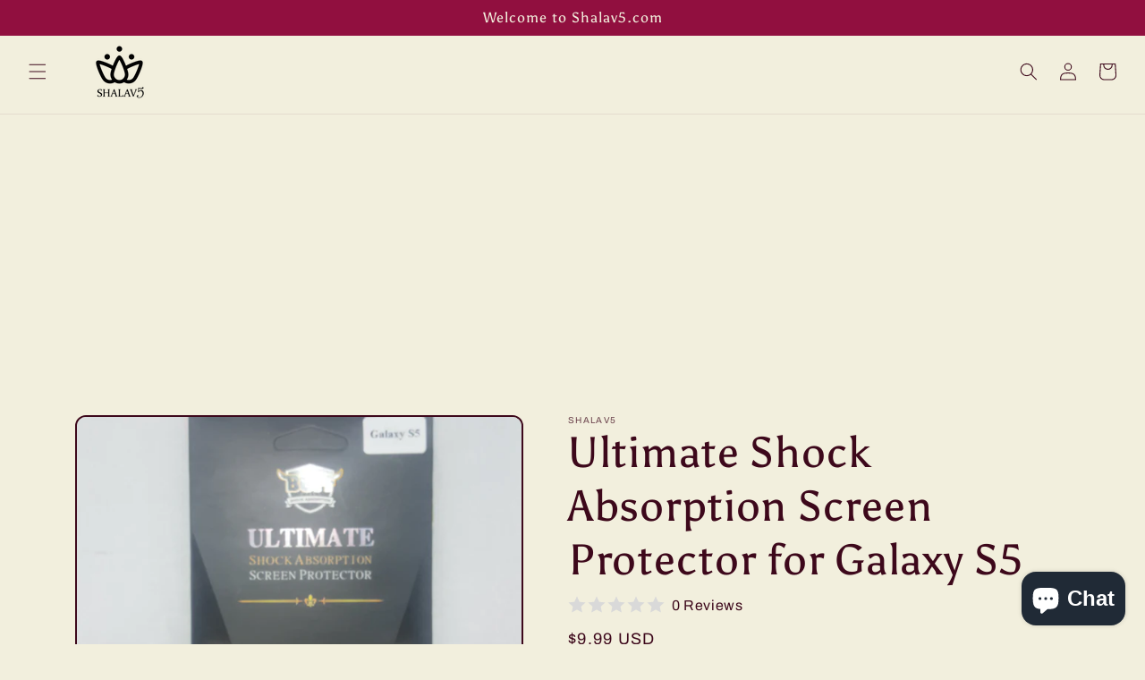

--- FILE ---
content_type: text/html; charset=utf-8
request_url: https://www.google.com/recaptcha/api2/aframe
body_size: 259
content:
<!DOCTYPE HTML><html><head><meta http-equiv="content-type" content="text/html; charset=UTF-8"></head><body><script nonce="DeV9_IiAVS__8TQkqEMFbw">/** Anti-fraud and anti-abuse applications only. See google.com/recaptcha */ try{var clients={'sodar':'https://pagead2.googlesyndication.com/pagead/sodar?'};window.addEventListener("message",function(a){try{if(a.source===window.parent){var b=JSON.parse(a.data);var c=clients[b['id']];if(c){var d=document.createElement('img');d.src=c+b['params']+'&rc='+(localStorage.getItem("rc::a")?sessionStorage.getItem("rc::b"):"");window.document.body.appendChild(d);sessionStorage.setItem("rc::e",parseInt(sessionStorage.getItem("rc::e")||0)+1);localStorage.setItem("rc::h",'1768840566746');}}}catch(b){}});window.parent.postMessage("_grecaptcha_ready", "*");}catch(b){}</script></body></html>